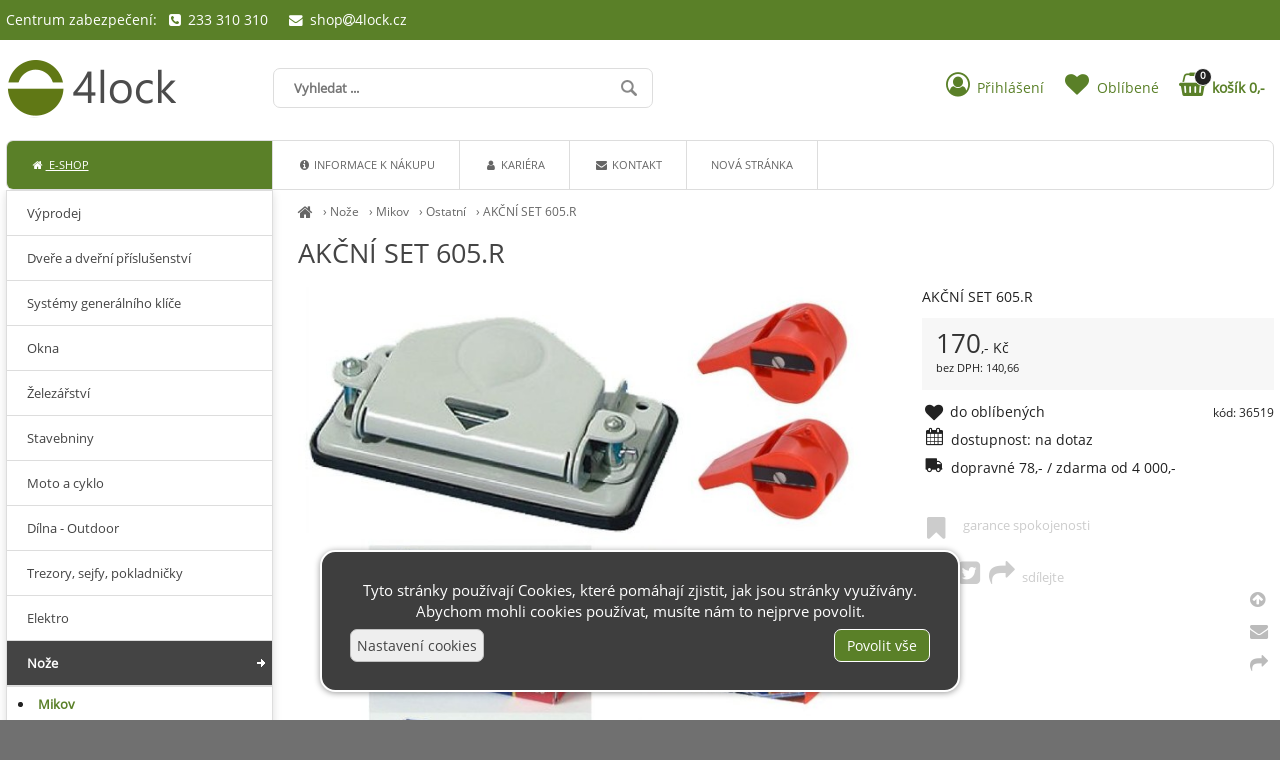

--- FILE ---
content_type: text/html; charset=UTF-8
request_url: https://4lock.cz/akcni-set-605-r
body_size: 5754
content:
<!DOCTYPE html><html lang='cs'><head><meta charset='utf-8'><title>AKČNÍ SET 605.R - 4lock</title><meta name='keywords' content='akČnÍ, set, 605.r'><meta name='description' content='AKČNÍ SET 605.R - AKČNÍ SET 605.R'><meta name='author' content='Insion.cz'><meta name='robots' content='index,follow'><meta name='viewport' content='width=device-width,initial-scale=1'><link href='/style.89395.css' rel='stylesheet'><link rel='canonical' href='https://4lock.cz/akcni-set-605-r'><link rel='manifest' href='/manifest.json'><meta property='og:site_name' content='4Lock'><meta property='og:description' content='AKČNÍ SET 605.R - AKČNÍ SET 605.R'><meta property='og:title' content='AKČNÍ SET 605.R'><meta property='og:url' content='https://4lock.cz/akcni-set-605-r'><meta property='og:type' content='product'><meta property='og:image' content='https://4lock.cz/files/p/34908/V2003043._._.o.jpg'><meta property='og:image:width' content='400'><meta property='og:image:height' content='400'><link href='/favicon.ico' rel='icon'><link href='/apple-touch-icon.png' rel='apple-touch-icon'><meta name='theme-color' content='#83B735'></head><body><div id=main><div id=cont><div id=path><a href='/' title='4Lock Vám nabídne bezpečí!'><em class='fa fa-home fa-lg'></em></a> › <a href='/noze' title='Nože Nože, nože zavírací, nože vrhací, kuchyňské nože'>Nože</a> › <a href='/mikov' title='Mikov - české nože, Český victorinox, dýky, vystřelovací'>Mikov</a> › <a href='/ostatni' title='Ostatní - české nože, Český victorinox, dýky, vystřelovací'>Ostatní</a> › <a class=prod href='/akcni-set-605-r' title='AKČNÍ SET 605.R - Ostatní'>AKČNÍ SET 605.R </a></div><h1>AKČNÍ SET 605.R </h1><img src='/files/p/34908/V2003043._._.o.jpg' title='AKČNÍ SET 605.R' alt='AKČNÍ SET 605.R - ' id=im> <div class=dt> <p>AKČNÍ SET 605.R</p> <div class=ar><var>170</var>,- Kč<br><small>bez DPH: 140,66</small></div><span class=fr><small class=ar>kód: 36519</small></span><p class='hand fav' data-f='34908'><em class='fa fa-heart fa-lg fa-fw'></em><span> do oblíbených</span></p><p><em class='fa fa-calendar fa-lg fa-fw pull-left'></em>dostupnost: na dotaz</p><p><em class='fa fa-truck fa-lg fa-fw pull-left fa-flip-horizontal'></em> dopravné 78,- / zdarma od 4&nbsp;000,- </p></div><div id=transp class=dt><div><pre class="fa fa-bookmark fa-fw pull-left fa-2x">&nbsp;</pre>garance spokojenosti</div><p>&nbsp;</p><div class="hand sl"><pre class="fa fa-facebook-square fa-fw fa-2x">&nbsp;</pre><pre class="fa fa-twitter-square fa-fw fa-2x">&nbsp;</pre><pre class="fa fa-share fa-fw fa-2x">&nbsp;</pre>sdílejte</div><p>&nbsp;</p></div><br class=cb><h2>Nože Mikov Ostatní » AKČNÍ SET 605.R</h2>AKČNÍ SET 605.R<br>Popis CZ: <strong>Akční set kancelářských potřeb skládajíci se z:<br><br>1 x DEROVAC 605.R/MALY <a href="https://www.mikov.cz/z2726-derovac-605-r-maly">podrobnosti zde</a><br>3 x 24/6 2000 kancelářský spojovač <a href="https://www.mikov.cz/24-6-2000-kancelarsky-spojovac/">podrobnosti zde</a><br>3 x 472 dopisová spona aktová 50 mm <a href="https://www.mikov.cz/472-dopisova-spona-aktova-50-mm/">podrobnosti zde</a><br>2 x RETRO OREZAVATKO 556 PISTALKA <a href="https://www.mikov.cz/z2623-retro-orezavatko-556-pistalka">podrobnosti zde</a><br><br> </strong><br>NNZ: <strong>DOPRODEJ </strong><br class=cb><br><hr><h3>AKČNÍ SET 605.R </h3><p>Také Vás může u&nbsp;<em>AKČNÍ SET 605.R</em> zajímat:</p><div class=it><a href='/kolicek-zajistovaci-33' title='KOLICEK ZAJISTOVACI 33 - Nože Mikov Ostatní'><img src='/files/p/33681/._115063._._.o.jpg' alt='KOLICEK ZAJISTOVACI 33'><h2>KOLICEK ZAJISTOVACI 33</h2><p>KOLICEK ZAJISTOVACI 33 Nože Mikov Ostatní</p></a><input type=button value=koupit class=butt id='i33681v1'><div class=pr><var>1&nbsp;048</var>,-<br>866,12</div></div><div class=it><a href='/kolicek-zajistovaci-38' title='KOLICEK ZAJISTOVACI 38 - Nože Mikov Ostatní'><img src='/files/p/33682/._115071._._.o.jpg' alt='KOLICEK ZAJISTOVACI 38'><h2>KOLICEK ZAJISTOVACI 38</h2><p>KOLICEK ZAJISTOVACI 38 Nože Mikov Ostatní</p></a><input type=button value=koupit class=butt id='i33682v1'><div class=pr><var>1&nbsp;048</var>,-<br>866,12</div></div><div class=it><a href='/kolicek-zajistovaci-43' title='KOLICEK ZAJISTOVACI 43 - Nože Mikov Ostatní'><img src='/files/p/33683/._115089._._.o.jpg' alt='KOLICEK ZAJISTOVACI 43'><h2>KOLICEK ZAJISTOVACI 43</h2><p>KOLICEK ZAJISTOVACI 43 Nože Mikov Ostatní</p></a><input type=button value=koupit class=butt id='i33683v1'><div class=pr><var>1&nbsp;048</var>,-<br>866,12</div></div><div class=it><a href='/tacwise-gda64v-pneumaticka-bradovacka-da-sikme' title='Tacwise GDA64V pneumatická bradovačka * DA šikmé - Nože Mikov Ostatní'><img src='/files/p/33837/._15103067._._.o.jpg' alt='Tacwise GDA64V pneumatická bradovačka * DA šikmé'><h2>Tacwise GDA64V pneumatická bradovačka * DA šikmé</h2><p>Tacwise GDA64V pneumatická bradovačka * DA šikmé Nože Mikov Ostatní</p></a><input type=button value=koupit class=butt id='i33837v1'><div class=pr><var>5&nbsp;400</var>,-<br>4&nbsp;462,81</div></div><br class=cb><span itemscope itemtype="http://schema.org/Product"> <meta itemprop="image" content='https://4lock.cz/files/p/34908/V2003043._._.o.jpg'> <meta itemprop="name" content="AKČNÍ SET 605.R"> <meta itemprop="description" content="AKČNÍ SET 605.R - AKČNÍ SET 605.R"> <span itemprop="offers" itemscope itemtype="http://schema.org/Offer"><meta itemprop="price" content="170"><meta itemprop="priceCurrency" content="CZK"><meta itemprop="availability" content="InStock"><meta itemprop="priceValidUntil" content="2026-01-16"><meta itemprop="url" content="https://4lock.cz/akcni-set-605-r"><span itemprop="hasMerchantReturnPolicy" itemscope itemtype="http://schema.org/MerchantReturnPolicy"><meta itemprop="applicableCountry" content="CZ"><meta itemprop="returnPolicyCategory" content="https://schema.org/MerchantReturnFiniteReturnWindow"><meta itemprop="returnPolicySeasonalOverride" content="false"><meta itemprop="merchantReturnDays" content="14"><meta itemprop="returnMethod" content="https://schema.org/ReturnByMail"><meta itemprop="returnFees" content="https://schema.org/FreeReturn"></span> </span></span><br><br><a class='backcat' href='/ostatni' title='Ostatní 4Lock'><em class='fa fa-chevron-circle-left fa-lg'></em> zpět na další Ostatní </a><br class=cb></div><div id=l><ul class=m><li><a title='Výprodej Výprodej, slevy,' href='/vyprodej'>Výprodej</a><li><a title='Dveře a dveřní příslušenství zabezpečení dveří, bezpečnostní kování, cylindrické vložky, cylindrická vložka, fabky, zámky, řetízky, dveře, zabezpečení dveří' href='/dvere-dverni-prislusenstvi'>Dveře a dveřní příslušenství</a><li><a title='Systémy generálního klíče Systémy generálního klíče' href='/systemy-generalniho-klice'>Systémy generálního klíče</a><li><a title='Okna Panty, nabytkové panty, nábytkové závěsy,Okenní uzávěry, okenní zámky, Okenní zámky Abus' href='/okna'>Okna</a><li><a title='Železářství zámky, zadlabávací zámky, nábytkové kování, nábytkové panty, lištové zámky, vícebodové zámky' href='/zelezarstvi'>Železářství</a><li><a title='Stavebniny 4lock - kování, trezory, dveřní kování, interiérové kliky, vchodové kliky' href='/stavebniny'>Stavebniny</a><li><a title='Moto a&nbsp;cyklo 4lock - kování, trezory, dveřní kování, interiérové kliky, vchodové kliky' href='/moto-cyklo'>Moto a&nbsp;cyklo</a><li><a title='Dílna - Outdoor nářadí, ruční nářadí, outdoor vybavení,' href='/dilna-outdoor'>Dílna - Outdoor</a><li><a title='Trezory, sejfy, pokladničky Trezory, sejfy, pokladničky' href='/trezory-sejfy-pokladnicky'>Trezory, sejfy, pokladničky</a><li><a title='Elektro 4lock - kování, trezory, dveřní kování, interiérové kliky, vchodové kliky' href='/elektro'>Elektro</a><li><a title='Nože Nože, nože zavírací, nože vrhací, kuchyňské nože' href='/noze' class='mark'>Nože</a><ul><li><a title='Mikov - české nože, Český victorinox, dýky, vystřelovací' href='/mikov' class='mark'>Mikov</a><ul><li><a title='MINI LINE - české nože, Český victorinox, dýky, vystřelovací' href='/mini-line'>MINI LINE</a><li><a title='NOŽE - české nože, Český victorinox, dýky, vystřelovací' href='/noze-2738'>NOŽE</a><li><a title='Nožířské výrobky - české nože, Český victorinox, dýky, vystřelovací' href='/nozirske-vyrobky'>Nožířské výrobky</a><li><a title='Nůžky - české nože, Český victorinox, dýky, vystřelovací' href='/nuzky'>Nůžky</a><li><a title='Ostatní - české nože, Český victorinox, dýky, vystřelovací' href='/ostatni' class='mark'>Ostatní</a><li><a title='Renovace - české nože, Český victorinox, dýky, vystřelovací' href='/renovace'>Renovace</a><li><a title='Řezbařina - české nože, Český victorinox, dýky, vystřelovací' href='/rezbarina'>Řezbařina</a><li><a title='Struhy - české nože, Český victorinox, dýky, vystřelovací' href='/struhy'>Struhy</a></ul><li><a title='Brousky na nože Brousky na nože' href='/brousky-na-noze'>Brousky na nože</a><li><a title='Houbařské Houbařské, Opineli' href='/houbarske'>Houbařské</a><li><a title='Kuchyňské, Kuchařské Kuchyňské nože, nože na pečivo' href='/kuchynske-kucharske'>Kuchyňské, Kuchařské</a><li><a title='Kuchyňské nářadí a doplňky Kuchyňské nářadí a doplňky' href='/kuchynske-naradi-doplnky'>Kuchyňské nářadí a doplňky</a><li><a title='Lovecké Lovecké nože' href='/lovecke'>Lovecké</a><li><a title='Nůžky, pedikura, manikura Nůžky, břitvy, manikůra, štípatka na nehty' href='/nuzky-pedikura-manikura'>Nůžky, pedikura, manikura</a><li><a title='Rybářské Rybářské' href='/rybarske'>Rybářské</a><li><a title='Sběratelské Sběratelské nože, raritní nože,' href='/sberatelske'>Sběratelské</a><li><a title='Victorinox Švýcarské nože Victorinox, Švýcarák' href='/victorinox'>Victorinox</a><li><a title='Zavírací, Vrhací Zavírací nože, Vrhací nože' href='/zaviraci-vrhaci'>Zavírací, Vrhací</a><li><a title='Pouzdra na nože Pouzdra na nože' href='/pouzdra-na-noze'>Pouzdra na nože</a></ul><li><a title='Skladová technika parkovací sloupky, žebříky, lešení,koše, popelnice, odpadkové koše' href='/skladova-technika'>Skladová technika</a><li><a title='Gravírování, smalt, piktogramy Gravírování Smaltované cedule, Piktogramy' href='/gravirovani-smalt-piktogramy'>Gravírování, smalt, piktogramy</a></ul></div><br class=cb></div><header><div id=top><div id=link data-l='ostatni'></div><div id=mt class='fa fa-bars'></div><input type=text id=ms onKeyUp="fm('/vyhledat',this)" placeholder='Vyhledat ...' autocomplete=off><nav><div id=m><a title='E-shop 4lock - kování, trezory, dveřní kování, interiérové kliky, vchodové kliky' href='/' class='mark'><em class='fa fa-home fa-fw' title='E-shop 4lock - kování, trezory, dveřní kování, interiérové kliky, vchodové kliky'></em> E-shop</a><a title='Informace k nákupu' href='/informace-k-nakupu'><em class='fa fa-info-circle fa-fw' title='Informace k nákupu'></em> Informace k nákupu</a><a title='Kariéra' href='/kariera'><em class='fa fa-user fa-fw' title='Kariéra'></em> Kariéra</a><a title='Kontakt kontakt 4Lock' href='/kontakt'><em class='fa fa-envelope fa-fw' title='Kontakt kontakt 4Lock'></em> Kontakt</a><a title='Nová stránka' href='/nova-stranka-2737'>Nová stránka</a></div></nav><div id=opt><div id=client><a href='/prihlaseni'><em class='fa fa-user-circle-o fa-fw' title='Přihlášení'></em> <span>Přihlášení</span></a></div><div id=fav><a href='/oblibene' title='Oblíbené'><em class='fa fa-heart fa-fw' title='Oblíbené'></em> <span>Oblíbené</span></a></div><div id=buy><a href='/objednavka' title='Objednávka'><em class='fa fa-shopping-basket fa-fw' title='Objednávka'></em> <span><sup>0</sup>košík 0,-</span></a></div></div><div id=tt><div>Centrum zabezpečení: &nbsp; <em class="fa fa-phone-square">&nbsp;</em> 233 310 310 &nbsp;&nbsp;&nbsp; <a href="javascript:void(location.href='mailto:'+String.fromCharCode(115,104,111,112,64,52,108,111,99,107,46,99,122))"><em class="fa fa-fw fa-envelope">&nbsp;</em> shop<em class="fa fa-at"></em>4lock.cz</a></div></div></div></header><footer><div id=u><p>&nbsp;</p><div class="frml bl"><div class=ar><small>Rychlý kontakt</small></div><div class=ar><small>+420 773&nbsp;00 99 88</small></div><div class=ar><small><a href="javascript:void(location.href='mailto:'+String.fromCharCode(115,104,111,112,64,52,108,111,99,107,46,99,122))">shop<em class="fa fa-at"></em>4lock.cz</a></small></div><div class=ar><small>Prodejna Praha 6, ČSA 21</small></div><div class=ar><small>233 310 310</small></div><div class=ar><small>Prodejna Praha 2, Korunní 28</small></div><div class=ar><small>222 522 077</small></div><div class=ar><small>Prodejna Renesance Praha 10</small></div><div class=ar><small>271 74 29 29</small></div></div><div class="flmr bl"><p><strong>Info</strong></p><ul><li><a href="/obchodni-podminky">Obchodní podmínky</a></li><li><a href="/reklamacni-rad-formular">Reklamační řád</a></li><li><a href="/prohlaseni-o-ochrane-osobnich-udaju">GDPR</a></li><li><a href="/kontakt">Kontakty</a></li></ul></div><div class="flmr bl"><p><strong>Pro Vás</strong></p><ul><li><a href="/akcni-slevy">Akční slevy</a></li><li><a href="/jak-nakupovat">Jak nakupovat</a></li><li><a href="/oblibene">Oblíbené</a></li><li><a href="/objednavka">Objednávka</a></li></ul></div><div class="flmr bl"><p><strong>Platební možnosti</strong></p><p>&nbsp;</p><p><a href="javascript:void(location.href='mailto:'+String.fromCharCode(115,104,111,112,64,52,108,111,99,107,46,99,122))"><img alt="GoPay" height="46" src="/files/gopay/gopay_logo.jpg" width="218"></a></p></div><div class="flmr bl"><p><strong>Ověřeno zákazníky</strong></p><p class=ac><img alt="Heureka" height="90" loading="lazy" src="/files/loga/overeno-zakazniky-2014.png" width="90"></p></div><p class=cb>&nbsp;</p><div class="br cb"><em class="fa fa-arrow-circle-up up" title="Nahoru">&nbsp;</em><br><em class="fa fa-envelope que" title="Napište nám dotaz">&nbsp;</em><br><em class="fa fa-share sl" title="Sdílet">&nbsp;</em></div> <a href='https://insion.cz' id=c title='Insion.cz webdesign'>© 2026 Insion </a></div><div id=vis><div class=vis><a href='/akcni-set-605-r'><img src='https://4lock.cz/files/p/34908/V2003043._._.o.jpg' alt='AKČNÍ SET 605.R' title='AKČNÍ SET 605.R'><span>AKČNÍ SET 605.R</span></a></div><br class=cb></div></footer><script>window.dataLayer=window.dataLayer || [];function gtag(){window.dataLayer.push(arguments);} gtag('consent','init',{'ad_storage': 'denied','analytics_storage': 'denied','ad_user_data': 'denied','ad_personalization': 'denied','wait_for_update': 500});(function(w,d,s,l,i){w[l]=w[l]||[];w[l].push({'gtm.start':new Date().getTime(),event:'gtm.js'});var f=d.getElementsByTagName(s)[0],j=d.createElement(s),dl=l!='dataLayer'?'&l='+l:'';j.async=true;j.src='https://www.googletagmanager.com/gtm.js?id='+i+dl;f.parentNode.insertBefore(j,f);})(window,document,'script','dataLayer','GTM-KB85PB2');</script><div id=cc><p class=ac>Tyto stránky používají Cookies, které pomáhají zjistit, jak jsou stránky využívány. Abychom mohli cookies používat, musíte nám to nejprve povolit.</p><div id=csetup><hr class=cb><div class='big b ac'>Nastavení cookies</div><table><tr><td>Technické cookies jsou nezbytné pro správné fungování webu a všech jeho funkcí.</td><td><input class=switch type=checkbox checked disabled></td></tr><tr><td><small>Analytické / statistické cookies - pro měření webu (tzn. Google Analytics, UX nástroje atd.)</small></td><td><input class=switch type=checkbox id=cgaAS ></td></tr><tr><td><small>Marketingové / reklamní cookies - pro personalizovanou reklamu, odesílání dat reklamním platformám, pro inzerci (tzn. Google Ads, Sklik, Meta Ads).</small></td><td><input class=switch type=checkbox id=cgaANS ></td></tr></table><hr><p class=ac><input type=button onclick='cc(0)' value='Odmítnout vše' class='butt2'> <input type=button onclick='cc(2)' value='Potvrdit volby' class=butt> <input type=button onclick='cc(1)' value='Zvolit vše' class=butt></p></div><div class=fx><input type=button onclick='$("#csetup").slideToggle(99);$(this).parent().hide(300)' value='Nastavení cookies' class=butt2> <input type=button onclick='cc(1)' value='Povolit vše' class=butt></div></div><script>(function(t, r, a, c, k, i, n, g) {t['ROIDataObject'] = k;t[k]=t[k]||function(){(t[k].q=t[k].q||[]).push(arguments)},t[k].c=i;n=r.createElement(a),g=r.getElementsByTagName(a)[0];n.async=1;n.src=c;g.parentNode.insertBefore(n,g)})(window, document, 'script', '//www.heureka.cz/ocm/sdk.js?version=2&page=product_detail', 'heureka', 'cz');</script><script src='/js.90961.js'></script><script>dataLayer=window.dataLayer || [];var google_tag_params={'ecomm_pagetype':'product','ecomm_pcat':'Ostatní','ecomm_prodid':'34908','ecomm_totalvalue':170,'ecomm_pname':'AKČNÍ SET 605.R'};dataLayer.push({'event':'remarketingTriggered','google_tag_params': window.google_tag_params}); </script> <script> if (typeof gtag === 'function') { gtag('event', 'view_item', {currency: 'CZK',value: 170,items: [ {item_id: '36519',item_name: 'AKČNÍ SET 605.R',affiliation: '4Lock',currency: 'CZK',item_category: 'E-shop',item_category2: 'Nože',item_category3: 'Mikov',item_category4: 'Ostatní',item_category5: '',price: 170.1986,quantity: 1 }] });console.log('view_item:'+36519);}</script><script>var _hwq=_hwq || [];    _hwq.push(['setKey', '85B032891218D7C06B7AD1937C49DA31']);_hwq.push(['setTopPos', '60']);_hwq.push(['showWidget', '21']);(function() {    var ho=document.createElement('script'); ho.type='text/javascript'; ho.async=true;    ho.src='https://www.heureka.cz/direct/i/gjs.php?n=wdgt&sak=85B032891218D7C06B7AD1937C49DA31';    var s=document.getElementsByTagName('script')[0]; s.parentNode.insertBefore(ho, s);})();</script> <script>var google_conversion_id=811333482;</script></body></html>